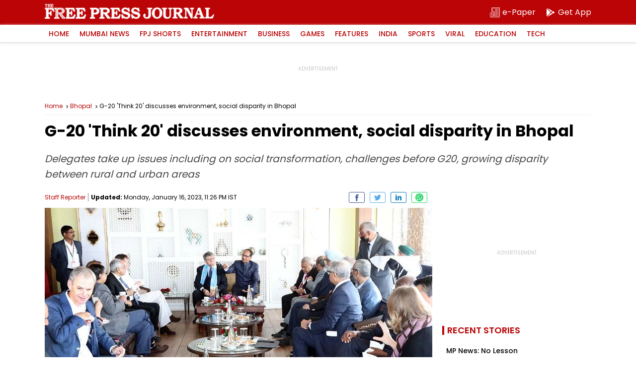

--- FILE ---
content_type: text/html; charset=utf-8
request_url: https://www.google.com/recaptcha/api2/aframe
body_size: 267
content:
<!DOCTYPE HTML><html><head><meta http-equiv="content-type" content="text/html; charset=UTF-8"></head><body><script nonce="gr1mnESLhnxuz3SUlxWPLw">/** Anti-fraud and anti-abuse applications only. See google.com/recaptcha */ try{var clients={'sodar':'https://pagead2.googlesyndication.com/pagead/sodar?'};window.addEventListener("message",function(a){try{if(a.source===window.parent){var b=JSON.parse(a.data);var c=clients[b['id']];if(c){var d=document.createElement('img');d.src=c+b['params']+'&rc='+(localStorage.getItem("rc::a")?sessionStorage.getItem("rc::b"):"");window.document.body.appendChild(d);sessionStorage.setItem("rc::e",parseInt(sessionStorage.getItem("rc::e")||0)+1);localStorage.setItem("rc::h",'1768992532448');}}}catch(b){}});window.parent.postMessage("_grecaptcha_ready", "*");}catch(b){}</script></body></html>

--- FILE ---
content_type: application/javascript; charset=utf-8
request_url: https://fundingchoicesmessages.google.com/f/AGSKWxVCaneFYvv2uQl2wARWrV8ore_XDJTgHSYZR8GoM3wlSUD-zAWBZNv30L2tGvjrj8cbakNaPVFhWdk03ORgw5UZSoX8Pi2zF-TRKcuLdD8EWmWv6kt-f0MqJPlDq-ppSc7ICtn4RzOsOL8pZIJqcyr3meTEqRxAkded9FgEDkpLwsXn4XOLBv2If0jW/_.ar/ads//siteimages/ads-/sevenl_ad./horizontal_advert_/admanagementadvanced.
body_size: -1288
content:
window['53c3f065-7499-40f5-bea6-41fb95337470'] = true;